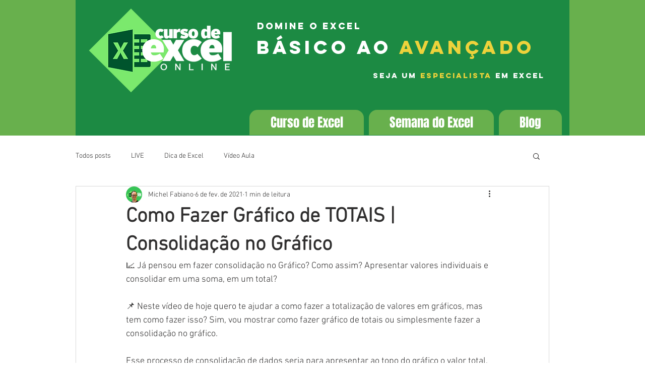

--- FILE ---
content_type: text/html; charset=utf-8
request_url: https://www.google.com/recaptcha/api2/aframe
body_size: 267
content:
<!DOCTYPE HTML><html><head><meta http-equiv="content-type" content="text/html; charset=UTF-8"></head><body><script nonce="ovoXqXLldGxvrM0RmAwyYA">/** Anti-fraud and anti-abuse applications only. See google.com/recaptcha */ try{var clients={'sodar':'https://pagead2.googlesyndication.com/pagead/sodar?'};window.addEventListener("message",function(a){try{if(a.source===window.parent){var b=JSON.parse(a.data);var c=clients[b['id']];if(c){var d=document.createElement('img');d.src=c+b['params']+'&rc='+(localStorage.getItem("rc::a")?sessionStorage.getItem("rc::b"):"");window.document.body.appendChild(d);sessionStorage.setItem("rc::e",parseInt(sessionStorage.getItem("rc::e")||0)+1);localStorage.setItem("rc::h",'1767663671462');}}}catch(b){}});window.parent.postMessage("_grecaptcha_ready", "*");}catch(b){}</script></body></html>